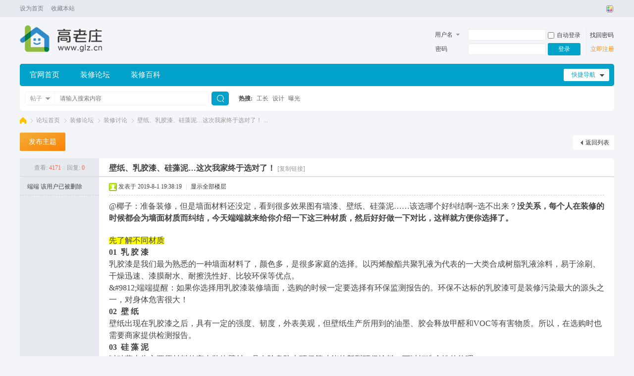

--- FILE ---
content_type: text/html; charset=utf-8
request_url: http://bbs.glz.cn/thread-58541-1-1.html
body_size: 16559
content:
<!DOCTYPE html PUBLIC "-//W3C//DTD XHTML 1.0 Transitional//EN" "http://www.w3.org/TR/xhtml1/DTD/xhtml1-transitional.dtd">
<html xmlns="http://www.w3.org/1999/xhtml">
<head>
<meta http-equiv="Content-Type" content="text/html; charset=utf-8" />
<title>壁纸、乳胶漆、硅藻泥…这次我家终于选对了！-高老庄装修论坛</title>
<link href="http://bbs.glz.cn/thread-58541-1-1.html" rel="canonical" />
<meta name="keywords" content="高老庄,高老庄装修,装修网,装修论坛,装修平台,装修设计,装修公司" />
<meta name="description" content="先施工后付款，专业工长装修平台 " />
<meta name="generator" content="Discuz! X3.4" />
<meta name="author" content="Discuz! Team and Comsenz UI Team" />
<meta name="copyright" content="2001-2021 Tencent Cloud." />
<meta name="MSSmartTagsPreventParsing" content="True" />
<meta http-equiv="MSThemeCompatible" content="Yes" />
<base href="http://bbs.glz.cn/" /><link rel="stylesheet" type="text/css" href="data/cache/style_2_common.css?aJh" /><link rel="stylesheet" type="text/css" href="data/cache/style_2_forum_viewthread.css?aJh" /><script type="text/javascript">var STYLEID = '2', STATICURL = 'static/', IMGDIR = 'template/guiigo_qing/images', VERHASH = 'aJh', charset = 'utf-8', discuz_uid = '0', cookiepre = 'fexM_2132_', cookiedomain = '', cookiepath = '/', showusercard = '1', attackevasive = '0', disallowfloat = 'viewratings|viewwarning|viewthreadmod|viewvote|tradeorder|debate|usergroups|task', creditnotice = '1|威望|,2|金钱|,3|贡献|', defaultstyle = '', REPORTURL = 'aHR0cDovL2Jicy5nbHouY24vdGhyZWFkLTU4NTQxLTEtMS5odG1s', SITEURL = 'http://bbs.glz.cn/', JSPATH = 'static/js/', CSSPATH = 'data/cache/style_', DYNAMICURL = '';</script>
<script src="static/js/common.js?aJh" type="text/javascript"></script>
<meta name="application-name" content="北京装修论坛 - 北京装修社区_高老庄工长装修" />
<meta name="msapplication-tooltip" content="北京装修论坛 - 北京装修社区_高老庄工长装修" />
<meta name="msapplication-task" content="name=论坛首页;action-uri=http://bbs.glz.cn/forum.php;icon-uri=http://bbs.glz.cn/template/guiigo_qing/images/bbs.ico" />
<link rel="archives" title="北京装修论坛 - 北京装修社区_高老庄工长装修" href="http://bbs.glz.cn/archiver/" />
<script src="static/js/forum.js?aJh" type="text/javascript"></script>
<script src="template/guiigo_qing/js/jquery.min.js" type="text/javascript"></script>
<script src="template/guiigo_qing/js/focus.js" type="text/javascript" type="text/javascript"></script>
<script src="template/guiigo_qing/js/owl.carousel.js" type="text/javascript"></script>
<script src="template/guiigo_qing/js/jquery.SuperSlide.js" type="text/javascript"></script>
</head>
<body id="nv_forum" class="pg_viewthread" onkeydown="if(event.keyCode==27) return false;">
<div id="append_parent"></div><div id="ajaxwaitid"></div>
<div id="toptb" class="cl">
<div class="wp">
<div class="z"><a href="javascript:;"  onclick="setHomepage('https://bbs.glz.cn/');">设为首页</a><a href="https://bbs.glz.cn/"  onclick="addFavorite(this.href, '北京装修论坛 - 北京装修社区_高老庄工长装修');return false;">收藏本站</a></div>
<div class="y">
<a id="switchblind" href="javascript:;" onclick="toggleBlind(this)" title="开启辅助访问" class="switchblind">开启辅助访问</a>
<a id="sslct" href="javascript:;" onmouseover="delayShow(this, function() {showMenu({'ctrlid':'sslct','pos':'34!'})});">切换风格</a>
</div>
</div>
</div>
<!--弹出内容-->
<div id="hd">
<div class="wp ggq-nvbl">
<!--logo 登录框-->
<div class="hdc ggq-lgdl cl"><h2><a href="http://bbs.glz.cn/" title="北京装修论坛 - 北京装修社区_高老庄工长装修"><img src="template/guiigo_qing/images/logonew.png" alt="北京装修论坛 - 北京装修社区_高老庄工长装修" border="0" /></a></h2><!--登录框--><script src="static/js/logging.js?aJh" type="text/javascript"></script>
<form method="post" autocomplete="off" id="lsform" action="member.php?mod=logging&amp;action=login&amp;loginsubmit=yes&amp;infloat=yes&amp;lssubmit=yes" onsubmit="return lsSubmit();">
<div class="ggq-yd fastlg cl">
<span id="return_ls" style="display:none"></span>
<div class="y pns">
<table cellspacing="0" cellpadding="0">
<tr>
<td>
<span class="ftid">
<select name="fastloginfield" id="ls_fastloginfield" width="40" tabindex="900">
<option value="username">用户名</option>
<option value="email">Email</option>
</select>
</span>
<script type="text/javascript">simulateSelect('ls_fastloginfield')</script>
</td>
<td><input type="text" name="username" id="ls_username" autocomplete="off" class="px vm ggq-px" tabindex="901" /></td>
<td class="fastlg_l"><label for="ls_cookietime"><input type="checkbox" name="cookietime" id="ls_cookietime" class="pc" value="2592000" tabindex="903" />自动登录</label></td>
<td>&nbsp;<a href="javascript:;" onclick="showWindow('login', 'member.php?mod=logging&action=login&viewlostpw=1')">找回密码</a></td>
</tr>
<tr>
<td><label for="ls_password" class="z psw_w">密码</label></td>
<td><input type="password" name="password" id="ls_password" class="px vm ggq-px" autocomplete="off" tabindex="902" /></td>
<td class="fastlg_l"><button type="submit" class="pn vm ggq-pn" tabindex="904">登录</button></td>
<td><a href="member.php?mod=Serj22546SDF" class="ggq-zc">立即注册</a></td>
</tr>
</table>
<input type="hidden" name="quickforward" value="yes" />
<input type="hidden" name="handlekey" value="ls" />
</div>
</div>
</form>
</div>
<!--全局导航-->
<div id="nv" class="ggq-nvon">
<a href="javascript:;" id="qmenu" onmouseover="delayShow(this, function () {showMenu({'ctrlid':'qmenu','pos':'34!','ctrlclass':'a','duration':2});showForummenu(2);})">快捷导航</a>
<ul><li id="mn_N39c9" ><a href="http://www.glz.cn" hidefocus="true"  >官网首页</a></li><li id="mn_Ned10" ><a href="https://bbs.glz.cn/forum-2-1.html" hidefocus="true"  >装修论坛</a></li><li id="mn_N1557" ><a href="https://bbs.glz.cn/thread-75-1-1.html" hidefocus="true"  >装修百科</a></li></ul>
</div>
<!--导航下拉菜单-->
<!--导航二级横排菜单-->
<div id="mu" class="cl">
</div><div id="scbar" class="cl">
<form id="scbar_form" method="post" autocomplete="off" onsubmit="searchFocus($('scbar_txt'))" action="search.php?searchsubmit=yes" target="_blank">
<input type="hidden" name="mod" id="scbar_mod" value="search" />
<input type="hidden" name="formhash" value="06f29646" />
<input type="hidden" name="srchtype" value="title" />
<input type="hidden" name="srhfid" value="2" />
<input type="hidden" name="srhlocality" value="forum::viewthread" />
<div class="scbar_type_td z"><a href="javascript:;" id="scbar_type" class="xg1" onclick="showMenu(this.id)" hidefocus="true">搜索</a></div>
<div class="scbar_txt_td z"><input type="text" name="srchtxt" id="scbar_txt" value="请输入搜索内容" autocomplete="off" x-webkit-speech speech /></div>
<div class="scbar_btn_td z"><button type="submit" name="searchsubmit" id="scbar_btn" sc="1" class="pn pnc" value="true"><strong class="xi2">搜索</strong></button></div>
<div class="scbar_hot_td z">
<div id="scbar_hot">
<strong class="xw1">热搜: </strong>

<a href="search.php?mod=forum&amp;srchtxt=%E5%B7%A5%E9%95%BF&amp;formhash=06f29646&amp;searchsubmit=true&amp;source=hotsearch" target="_blank" class="xi2" sc="1">工长</a>



<a href="search.php?mod=forum&amp;srchtxt=%E8%AE%BE%E8%AE%A1&amp;formhash=06f29646&amp;searchsubmit=true&amp;source=hotsearch" target="_blank" class="xi2" sc="1">设计</a>



<a href="search.php?mod=forum&amp;srchtxt=%E6%9B%9D%E5%85%89&amp;formhash=06f29646&amp;searchsubmit=true&amp;source=hotsearch" target="_blank" class="xi2" sc="1">曝光</a>

</div>
</div>
</form>
</div>
<ul id="scbar_type_menu" class="p_pop" style="display: none;"><li><a href="javascript:;" rel="curforum" fid="2" >本版</a></li><li><a href="javascript:;" rel="forum" class="curtype">帖子</a></li><li><a href="javascript:;" rel="user">用户</a></li></ul>
<script type="text/javascript">
initSearchmenu('scbar', '');
</script>
</div>
</div>
<link rel="stylesheet" type="text/css" href="template/comiis_app/comiis/comiis_flxx/comiis_pcflxx.css" /><script src="./source/plugin/comiis_sms/image/jquery.min.js" type="text/javascript"></script>
<script type="text/javascript">
var comiis_mobile_runjs_num_xdtla = 0;
var comiis_lostpwform;

function comiis_mobile_runjs_hrerorw(){

}
function comiis_mobile_tab(a) {
if(a == 0){
jQuery('#comiis_mobile_tab_0').addClass('comiis_sms_on');
jQuery('#comiis_mobile_tab_1').removeClass('comiis_sms_on');
jQuery('#comiis_sms_sms').show();
jQuery('#registerform').hide();
}else{
jQuery('#comiis_mobile_tab_1').addClass('comiis_sms_on');
jQuery('#comiis_mobile_tab_0').removeClass('comiis_sms_on');
jQuery('#comiis_sms_sms').hide();
jQuery('#registerform').show();
}
}
function comiis_mobile_jtab(a) {
if(a == 0){
jQuery('#comiis_mobile_jtab_0').addClass('comiis_sms_on');
jQuery('#comiis_mobile_jtab_1').removeClass('comiis_sms_on');
jQuery('#comiis_mobile_jms_sms').show();
comiis_lostpwform.hide();
}else{
jQuery('#comiis_mobile_jtab_1').addClass('comiis_sms_on');
jQuery('#comiis_mobile_jtab_0').removeClass('comiis_sms_on');
jQuery('#comiis_mobile_jms_sms').hide();
comiis_lostpwform.show();
}
}
function comiis_checksubmit(type){
var phone = jQuery("."+type+" #comiis_tel").val();
var myregukiebjh = /^(\+)?(86)?0?1\d{10}$/;
if(phone == '' || !myregukiebjh.test(phone)){
showDialog('手机号码不正确', 'notice', '提示信息');
return;
}
ajaxpost('comiis_sms_sms', 'returnmessage4', 'returnmessage4', 'onerror');
return;
}
function comiis_loginsubmit(type){
var phone = jQuery("."+type+" #comiis_tel").val();
var myregukiebjh = /^(\+)?(86)?0?1\d{10}$/;
if(phone == '' || !myregukiebjh.test(phone)){
showDialog('手机号码不正确', 'notice', '提示信息');
return;
}
ajaxpost('comiis_sms_login', 'returnmessage4', 'returnmessage4', 'onerror');
return;
}
function succeedhandle_comiis_lostpw(locationhref, message, param) {
showWindow('login', 'plugin.php?id=comiis_sms:comiis_sms_post&action=lostpw&comiis_tel='+param['tel']+'&code='+param['code']+'&md5='+param['md5']+'&inajax=1', 'get', 0);
}
function comiis_lostpwssubmit(type){
var phone = jQuery("."+type+" #comiis_tel").val();
var myregukiebjh = /^(\+)?(86)?0?1\d{10}$/;             
if(phone == '' || !myregukiebjh.test(phone)){
showDialog('手机号码不正确', 'notice', '提示信息');
return;
}
ajaxpost('comiis_mobile_jms_sms', 'returnmessage4', 'returnmessage4', 'onerror');
return;
}

var comiis_mobreg_timeout_ssav;
function comiis_mobreg_fkey(type){
//���ͺͷ���
var phone = jQuery("."+type+" #comiis_tel").val();
var myregukiebjh = /^(\+)?(86)?0?1\d{10}$/;             
if(phone == '' || !myregukiebjh.test(phone)){
showDialog('手机号码不正确', 'notice', '提示信息');
}else{
jQuery('.'+type+' .comiis_mobreg_timekey').attr("disabled","disabled");
var comiis_seccodeverify = '';
var secanswer = jQuery("."+type+' input[name="secanswer"]').val();
var secqaahash = jQuery("."+type+' input[name="secqaahash"]').val();
var seccodeverify = jQuery("."+type+' input[name="seccodeverify"]').val();
var seccodehash = jQuery("."+type+' input[name="seccodehash"]').val();
var seccodemodid = jQuery("."+type+' input[name="seccodemodid"]').val();
comiis_seccodeverify = '&secanswer='+secanswer+'&secqaahash='+secqaahash+'&seccodeverify='+seccodeverify+'&seccodehash='+seccodehash+'&seccodemodid='+seccodemodid;
jQuery.ajax({
type:'GET',
url: 'plugin.php?id=comiis_sms&action='+type+'&comiis_tel='+phone+comiis_seccodeverify+'&inajax=1' ,
dataType:'xml',
}).success(function(s) {
if(s.lastChild.firstChild.nodeValue.length < 1){
showDialog('发送动态码出错', 'notice', '提示信息');
}
jQuery('.'+type+' .comiis_mobreg_timekey').removeAttr("disabled");
var a = s.lastChild.firstChild.nodeValue;
var dataarr = a.split('|');
if(dataarr[0] == 'comiis_mob_reg'){
jQuery('.'+type+' .comiis_mobreg_time span').text((Number(dataarr[2]) > 0 ? Number(dataarr[2]) : 60)); // ��������
if(dataarr[1] == '1'){
showDialog('发送成功', 'notice', '提示信息');
comiis_mobreg_timeout_fun(type);
}else{
showDialog(dataarr[1], 'notice', '提示信息');
}

if(Number(dataarr[2]) > 0){
jQuery('.'+type+' .comiis_mobreg_timekey').hide();
jQuery('.'+type+' .comiis_mobreg_time').show();
comiis_mobreg_timeout_fun(type);
}
}else{
showDialog('发送未知错误', 'notice', '提示信息');
}
}).error(function() {
showDialog('无法连接动态码插件', 'notice', '提示信息');
});
}
}
function comiis_mobreg_timeout_fun(type){
var outtime = Number(jQuery('.'+type+' .comiis_mobreg_time span').text()) - 1;
jQuery('.'+type+' .comiis_mobreg_time span').text(outtime);
if(outtime < 1){
jQuery('.'+type+' .comiis_mobreg_timekey').show();
jQuery('.'+type+' .comiis_mobreg_time').hide();
}else{
comiis_mobreg_timeout_ssav = setTimeout(function() {
comiis_mobreg_timeout_fun(type);
}, 1000);
}
}
function comiis_bindingsubmit(type){
var phone = jQuery("."+type+" #comiis_tel").val();
var myregukiebjh = /^(\+)?(86)?0?1\d{10}$/;             
if(phone == '' || !myregukiebjh.test(phone)){
showDialog('手机号码不正确', 'notice', '提示信息');
return false;
}
return true;
}
jQuery(document).ready(function(){

comiis_mobile_runjs_hrerorw();

});
</script>
<div id="wp" class="wp">
<!--
<div class="" style="position:fixed;right: 50%; margin-right: -780px;top: 15%;width:180px;">
    <img src="http://tgh.glz.cn/images/ewm/qunqr/qunqr-bbs.png" style="width:180px;" alt="扫码进群">
</div>
-->

<style>
#zxd_x{width:20px; height:20px;text-align:center;font-size:16px;color:red;position:absolute;right:0px; top:0px;cursor:pointer;}
</style>
<div style="z-index:999;display: block; position: fixed; right: -90px; top: 160px;">
<div id="zxd_x">
  <a title="点击关闭"><b></b></a></div>
  <div class="content"><a href=""><img width=60% src="http://tgh.glz.cn/images/ewm/qunqr/qunqr-bbs.png"></a></div>
</div>

<script type="text/javascript">var fid = parseInt('2'), tid = parseInt('58541');</script>
<script src="static/js/forum_viewthread.js?aJh" type="text/javascript"></script>
<script type="text/javascript">zoomstatus = parseInt(1);var imagemaxwidth = '600';var aimgcount = new Array();</script>
<style id="diy_style" type="text/css"></style>
<!--[diy=diynavtop]--><div id="diynavtop" class="area"></div><!--[/diy]-->
<div id="pt" class="bm cl">
<div class="z">
<a href="./" class="nvhm" title="首页">北京装修论坛 - 北京装修社区_高老庄工长装修</a><em>&raquo;</em><a href="https://bbs.glz.cn/forum.php">论坛首页</a> <em>&rsaquo;</em> <a href="https://bbs.glz.cn/forum.php?gid=1">装修论坛</a> <em>&rsaquo;</em> <a href="https://bbs.glz.cn/forum-2-1.html">装修讨论</a> <em>&rsaquo;</em> <a href="https://bbs.glz.cn/thread-58541-1-1.html">壁纸、乳胶漆、硅藻泥…这次我家终于选对了！ ...</a>
</div>
</div>
<style id="diy_style" type="text/css"></style>
<div class="wp">
<!--[diy=diy1]--><div id="diy1" class="area"></div><!--[/diy]-->
</div>

<div id="ct" class="wp cl">
<div id="pgt" class="pgs mbm cl ggq-nfan">
<div class="pgt"></div>
<span class="y pgb"><a href="https://bbs.glz.cn/forum-2-1.html">返回列表</a></span>
<a id="newspecial" class="nfan-fbzt" onmouseover="$('newspecial').id = 'newspecialtmp';this.id = 'newspecial';showMenu({'ctrlid':this.id})" onclick="showWindow('newthread', 'forum.php?mod=post&action=newthread&fid=2')" href="javascript:;" title="发新帖">发布主题</a></div>



<div id="postlist" class="pl bm ggq-nron">
<table class="nron-btdy nron-btyj nron-fgxh" cellspacing="0" cellpadding="0">
<tr>
<td class="pls ptn pbn">
<div class="hm ptn">
<span class="xg1">查看:</span> <span class="xi1">4171</span><span class="pipe">|</span><span class="xg1">回复:</span> <span class="xi1">0</span>
</div>
</td>
<td class="plc ptm pbn vwthd">
<h1 class="ts">
<span id="thread_subject">壁纸、乳胶漆、硅藻泥…这次我家终于选对了！</span>
</h1>
<span class="xg1">
<a href="https://bbs.glz.cn/thread-58541-1-1.html" onclick="return copyThreadUrl(this, '北京装修论坛 - 北京装修社区_高老庄工长装修')" >[复制链接]</a>
</span>

<style>
#postlist .vwthd{position:relative;overflow:visible;padding-right:115px !important;display:block;z-index:99;}
#ct .comiis_snvbt,#ct .kmn19vbt{position:relative;overflow:visible;padding-right:55px;}
.kmfz{height:38px;line-height:38px;}
.comiis_viewtop{overflow:visible;}
.comiis_code{position:absolute;top:0px;right:0px;}
.comiis_code .comiis_code_img{width:38px;height:38px;background:url(source/plugin/comiis_code/comiis_img/comiis_code.png) no-repeat;}
.comiis_code .comiis_code_img1 {width:45px;height:38px;background:url(source/plugin/comiis_code/comiis_img/comiis_code1.png) no-repeat;}
.ie6 .comiis_code .comiis_code_img1{background:url(source/plugin/comiis_code/comiis_img/comiis_code1.gif) no-repeat;}
#comiis_code_menu{z-index:301;border:#CCC 1px solid;padding:15px 10px;position:absolute;width:190px;background:#fafafa;height:252px;top:-1px;right:-1px;cursor:pointer;}
.ie6 #comiis_code_menu{right:-2px;}
.comiis_viewtop #comiis_code_menu{top:0px;right:0px;}
#comiis_code_menu p{text-align:center;}
#comiis_code_menu p img{width:168px;height:168px;}
#comiis_code_menu li{text-align:center;line-height:26px;height:26px;}
#comiis_code_menu .comiis_txt1gzra{font:500 16px/38px "Microsoft Yahei";COLOR:#333;}
#comiis_code_menu .comiis_txt2vuba{font:500 12px/38px "Microsoft Yahei";COLOR:#666;}
#comiis_code_menu .comiis_txt2vuba EM{margin:0px 2px;}
#comiis_code_menu .comiis_txt2vuba IMG{margin-top:-3px;vertical-align:middle;}
#comiis_code_menu .comiis_txt3hhig{font:500 12px/38px "Microsoft Yahei";}
#comiis_code_menu .comiis_txt3hhig A{color:#bebebe;}
</style>
<span class="comiis_code"><div class="comiis_code_img1" id="comiis_code" onmouseover="showMenu({'ctrlid':this.id,'pos':'*'});" /></div></span>

<div id="comiis_code_menu" style="display:none;">
<p id="comiis_code_image">	

</p>
<ul>
<li class="comiis_txt1gzra">微信扫一扫  分享朋友圈</li>
<li class="comiis_txt2vuba">已有<em>104798</em>人穿越成功<img src="source/plugin/comiis_code/comiis_img/comiis_smile.gif"></li>
<li class="comiis_txt3hhig"><A href="plugin.php?id=comiis_code" target="_blank">教程：手机怎么扫描二维码</A></li>
</ul>

<img src="source/plugin/comiis_code/comiis_img/comiis_logo.gif" style="width:30px;height:30px;position:absolute;top:84px;left:90px;" />

</div>

<script src="./source/plugin/comiis_code/comiis_img/qrcode.min.js" type="text/javascript"></script>
<script>new QRCode(document.getElementById('comiis_code_image'), 'http://bbs.glz.cn/thread-58541-1-1.html?code=b93415a147f51841');</script>

</td>
</tr>
</table>


<table cellspacing="0" cellpadding="0" class="ad">
<tr>
<td class="pls">
</td>
<td class="plc">
</td>
</tr>
</table><div id="post_492298" class="ggq-nrlc" ><table id="pid492298" class="plhin" summary="pid492298" cellspacing="0" cellpadding="0">
<tr>
<a name="newpost"></a> <a name="lastpost"></a><td class="pls" rowspan="2">
<div id="favatar492298" class="pls cl favatar">
<div class="pi">
端端 <em>该用户已被删除</em>
</div>
</div>
</td>
<td class="plc">
<div class="pi">
<div class="pti">
<div class="pdbt">
</div>
<div class="authi">
<img class="authicn vm" id="authicon492298" src="static/image/common/online_member.gif" />
<em id="authorposton492298">发表于 2019-8-1 19:38:19</em>
<span class="pipe">|</span>
<a href="https://bbs.glz.cn/thread-58541-1-1.html" rel="nofollow">显示全部楼层</a>
<span class="pipe show">|</span><a href="javascript:;" onclick="readmode($('thread_subject').innerHTML, 492298);" class="show">阅读模式</a>
</div>
</div>
</div><div class="pct"><style type="text/css">.pcb{margin-right:0}</style><div class="pcb">
 
<div class="t_fsz">
<table cellspacing="0" cellpadding="0"><tr><td class="t_f" id="postmessage_492298">
<font size="3">@椰子：准备装修，但是墙面材料还没定，看到很多效果图有墙漆、壁纸、硅藻泥……该选哪个好纠结啊~选不出来？<strong>没关系，每个人在装修的时候都会为墙面材质而纠结，今天端端就来给你介绍一下这三种材质，然后好好做一下对比，这样就方便你选择了。</strong></font><br />
<font size="3"></font><br />
<font style="background-color:#ffff00"><font size="3">先了解不同材质</font></font><br />
<strong><font size="3">01&nbsp;&nbsp;乳 胶 漆 </font></strong><br />
<font size="3">乳胶漆是我们最为熟悉的一种墙面材料了，颜色多，是很多家庭的选择。以丙烯酸酯共聚乳液为代表的一大类合成树脂乳液涂料，易于涂刷、干燥迅速、漆膜耐水、耐擦洗性好、比较环保等优点。</font><br />
<font size="3">&amp;#9812;端端提醒：如果你选择用乳胶漆装修墙面，选购的时候一定要选择有环保监测报告的。环保不达标的乳胶漆可是装修污染最大的源头之一，对身体危害很大！</font><br />
<strong><font size="3">02&nbsp;&nbsp;壁 纸 </font></strong><br />
<font size="3">壁纸出现在乳胶漆之后，具有一定的强度、韧度，外表美观，但壁纸生产所用到的油墨、胶会释放甲醛和VOC等有害物质。所以，在选购时也需要商家提供检测报告。</font><br />
<strong><font size="3">03&nbsp;&nbsp;硅 藻 泥 </font></strong><br />
<font size="3">以硅藻土为主要原材料的室内装饰壁材，具有除臭防火环保等功能的新型环保涂料，可以打造个性的纹理。</font><br />
<font size="3">已经了解了不同材质的特点 但是在选择上还是会纠结 接下来端端就以你最关心的方面 让它们做个对比。</font><br />

<ignore_js_op>

<img src="data/attachment/forum/Mon_1908/20_71531_0348259bd3e01a7.jpg" alt="微信图片_20190801192933.jpg" title="微信图片_20190801192933.jpg" />

</ignore_js_op>
<br />
<font style="background-color:#ffff00"><font size="3">PK | 价 格</font></font><br />
<font size="3">先来说钱，因为这是影响大多数人选择的主要影响因素。当然不同品牌、系列产品没法比较价格。</font><br />
<font size="3">但毋庸置疑的是，壁纸比墙漆要贵。尤其是那些好看得有钱都买不到的壁纸，基本就等同于“贴在墙上的人民币”。硅藻泥中上档次产品，不做造型的那种，估计也要一平方百来元。</font><br />
<font size="3">&amp;#9812;所以，在价格方面乳胶漆更胜一筹。</font><br />
<strong><font size="3">&amp;#9812;端端提醒：如果是装修预算有限的小伙伴，就可以直接选择乳胶漆了。但是记得要是大品牌有保障的环保产品。</font></strong><br />

<ignore_js_op>

<img src="data/attachment/forum/Mon_1908/20_71531_0659a30d21c8f9b.jpg" alt="微信图片_20190801192908.jpg" title="微信图片_20190801192908.jpg" />

</ignore_js_op>
<br />
 <br />
 <br />
<font style="background-color:#ffff00"><font size="3">比 美 观 度 </font></font><br />
<font size="3">三种材料在视觉效果上各有千秋，其实每个人都有一个评判标准。不过，这三种墙面材料在视觉效果上的延展性，壁纸在图案上的表现最佳，硅藻泥作为后起之秀，在图案和色彩上的延展性同样不可小觑。乳胶漆的展现效果相对单一一些，但胜在简单！</font><br />
<strong><font size="3">&amp;#9812;在这一方面，壁纸的效果更好一些。</font></strong><br />
<font size="3">
<ignore_js_op>

<img src="data/attachment/forum/Mon_1908/20_71531_cb7774d3f4bec28.jpg" alt="微信图片_20190801192941.jpg" title="微信图片_20190801192941.jpg" />

</ignore_js_op>
</font><br />
<font size="3"><br />
</font><br />
<font style="background-color:#ffff00"><font size="3">防 火 阻 燃 性</font></font><br />
<font size="3">硅藻泥的防火阻燃效果是最好的。硅藻泥以天然硅藻矿物精华为原材料，只有熔点没有燃点，不燃烧、不冒烟、无异味，火灾时不会产生有害气体。在这里端端提醒：硅藻泥的性能强但是还是有一些缺点的，大家决定之前要了解清楚。比如很脆、不好打理并且……贵。</font><br />
<font size="3"> </font><br />
<font style="background-color:#ffff00"><font size="3">施 工 要 求</font></font><br />
<font size="3">三种壁材铺贴前对墙壁基层要求一样，都需批腻子后进行。</font><br />
<font size="3">乳胶漆：施工快速且便捷。</font><br />
<font size="3">壁纸：整体铺贴难度较大，垂直度要高、衔接要自然，不能有气泡，特别注意边角的处理，耗损比乳胶漆大一些，一般为10%左右。</font><br />
<font size="3">硅藻泥：对工人的要求较高，施工较为复杂。</font><br />
<font size="3">&amp;#9812;乳胶漆的施工更方便一些。这也不难理解，有很多朋友家里装修的时候，为了节省预算，也会选择自己刷漆，但是贴整块壁纸或者刷硅藻泥就必须要专业的工人来施工了。</font><br />

<ignore_js_op>

<img src="data/attachment/forum/Mon_1908/20_71531_0f66d3322e39e8b.jpg" alt="微信图片_20190801192948.jpg" title="微信图片_20190801192948.jpg" />

</ignore_js_op>
<br />
 <br />
 <br />
<font style="background-color:#ffff00"><font size="3">后 期 保 养</font></font><br />
<font size="3">后期的保养纯纸壁纸耐擦洗性能比较差。墙漆一般不需要特别打理，一旦有了污物，可以用潮湿的抹布擦干。墙漆出现磕碰、有污渍时，可以重新涂刷面漆盖住原有面，而壁纸出现问题不好修复。硅藻泥很脆，比较容易被家具撞破，如果上面做了纹理，后期修复起来非常麻烦。</font><br />

<ignore_js_op>

<img src="data/attachment/forum/Mon_1908/20_71531_f8be4636a92ba55.jpg" alt="微信图片_20190801193018.jpg" title="微信图片_20190801193018.jpg" />

</ignore_js_op>
<br />
 <br />
<font size="3"> </font><br />
<font style="background-color:#ffff00"><font size="3">总 结 来 说</font></font><ul>[li]<font size="3">价格：硅藻泥＞壁纸＞乳胶漆；</font>[/li][li]<font size="3">工期：硅藻泥＞乳胶漆＞壁纸；</font>[/li][li]<font size="3">工艺施工方面：硅藻泥＞壁纸＞乳胶漆；</font>[/li][li]<font size="3">样式可选方面：壁纸＞硅藻泥＞乳胶漆；</font>[/li][li]<font size="3">后期保养难度：硅藻泥＞壁纸＞乳胶漆。</font>[/li]</ul><br />
<font size="3">当然你也可以这么样选择→墙漆+壁纸+硅藻泥。如果还是没法决定就搭配着来。大面积刷乳胶漆，凸显重点区域用壁纸或硅藻泥。</font><br />
<strong><font size="3">&amp;#9812;端端提醒：墙漆往往是单色，更适合简约风格的装修，壁纸绝大多数带花纹，更适合欧式美式等风格的装修。如果您选择简约型装修风格对环保要求较高，可以选择部分墙面硅藻泥；如果更要求质感追求装饰效果就可以选择壁纸墙面装饰~另外，壁纸&amp;硅藻泥也是床头墙、电视背景墙不错的选择哦~</font></strong><br />
<font size="3"> 
<ignore_js_op>

<img src="data/attachment/forum/Mon_1908/20_71531_142256488bbbc95.jpg" alt="微信图片_20190801193045.jpg" title="微信图片_20190801193045.jpg" />

</ignore_js_op>
</font><br />
<font size="3">最后，端端认为你不用纠结哪个更环保，先从预算和效果着手，再从中选择可靠的大品牌就可以了！</font><br />
<br />
<br />
<div align="center"><font size="4"><font style="background-color:#ffff00">还有这些装修材料，你家应该怎么选？</font></font></div><div align="center"><div align="left"><font color="#333333"><font face="Raleway, 微软雅黑, Microsoft Yahei, Hiragino Sans GB, tahoma, arial, 宋体"><br />
</font></font></div><font size="4"><font style="background-color:#ffffff"><font color="#333333"><font face="Raleway, 微软雅黑, "></font></font></font></font><div align="left"><font size="4">&nbsp;&nbsp;1&nbsp;&nbsp;<a href="http://bbs.glz.cn/read-htm-tid-58513.html" target="_blank">您家入户门该不该换？怎么换？</a></font><a href="http://bbs.glz.cn/read-htm-tid-58513.html" target="_blank">http://bbs.glz.cn/read-htm-tid-58513.html</a></div><font style="background-color:#ffffff"><font color="#333333"><font face="Raleway, 微软雅黑, "></font></font></font><div align="left"><font size="4">&nbsp;&nbsp;2&nbsp;&nbsp;<a href="http://bbs.glz.cn/read-htm-tid-58511.html" target="_blank">收房后，你家的窗户用换吗？</a></font><a href="http://bbs.glz.cn/read-htm-tid-58511.html" target="_blank">http://bbs.glz.cn/read-htm-tid-58511.html</a></div><font size="4"><font style="background-color:#ffffff"><font color="#333333"><font face="Raleway, 微软雅黑, "></font></font></font></font><div align="left"><font size="4">&nbsp;&nbsp;3&nbsp;&nbsp;<a href="http://bbs.glz.cn/read-htm-tid-58524.html" target="_blank">过门石那么丑，我能不装吗？</a> </font><a href="http://bbs.glz.cn/read-htm-tid-58524.html" target="_blank">http://bbs.glz.cn/read-htm-tid-58524.html</a></div><div align="left"><font size="4">&nbsp;&nbsp;4&nbsp;&nbsp;<a href="http://bbs.glz.cn/read-htm-tid-58509.html" target="_blank">木</a><a href="http://bbs.glz.cn/read-htm-tid-58509.html" target="_blank">门材质决定全家安全，可陷阱竟有这么多……</a>&nbsp;&nbsp;</font><a href="http://bbs.glz.cn/read-htm-tid-58509.html" target="_blank">http://bbs.glz.cn/read-htm-tid-58509.html</a></div><font size="4"><font style="background-color:#ffffff"><font color="#333333"><font face="Raleway, 微软雅黑, "></font></font></font></font><div align="left"><font size="4">&nbsp;&nbsp;5&nbsp;&nbsp;<a href="http://bbs.glz.cn/read-htm-tid-58565.html" target="_blank">铺地板好还是瓷砖好，这是我见过最全的答案！</a></font><a href="http://bbs.glz.cn/read-htm-tid-58565.html" target="_blank">http://bbs.glz.cn/read-htm-tid-58565.html</a></div><font size="4"><font style="background-color:#ffffff"><font color="#333333"><font face="Raleway, 微软雅黑, "></font></font></font></font><div align="left"><font size="4">&nbsp;&nbsp;6&nbsp;&nbsp;<a href="http://bbs.glz.cn/read-htm-tid-58564.html" target="_blank">都说踢脚线丑，可以不装吗？</a> </font><a href="http://bbs.glz.cn/read-htm-tid-58564.html" target="_blank">http://bbs.glz.cn/read-htm-tid-58564.html</a></div><font size="4"><font style="background-color:#ffffff"><font color="#333333"><font face="Raleway, 微软雅黑, "></font></font></font></font><div align="left"><font size="4">&nbsp;&nbsp;7&nbsp;&nbsp;<a href="http://bbs.glz.cn/read-htm-tid-58510.html" target="_blank">纠结用地暖还是暖气片，我家选完就后悔了！</a></font><a href="http://bbs.glz.cn/read-htm-tid-58510.html" target="_blank">http://bbs.glz.cn/read-htm-tid-58510.html</a></div><font size="4"><font style="background-color:#ffffff"><font color="#333333"><font face="Raleway, 微软雅黑, "></font></font></font></font><div align="left"><font size="4">&nbsp;&nbsp;8&nbsp;&nbsp;<a href="http://bbs.glz.cn/read-htm-tid-58543.html" target="_blank">瓷砖几千种品牌十几种工艺，到底应该怎么选！</a></font><a href="http://bbs.glz.cn/read-htm-tid-58543.html" target="_blank">http://bbs.glz.cn/read-htm-tid-58543.html</a></div><font size="4"><font style="background-color:#ffffff"><font color="#333333"><font face="Raleway, 微软雅黑, "></font></font></font></font><div align="left"><font size="4">&nbsp;&nbsp;9&nbsp;&nbsp;<a href="http://bbs.glz.cn/read-htm-tid-58541.html" target="_blank">壁纸、乳胶漆、硅藻泥…这次我家终于选对了！</a></font><a href="http://bbs.glz.cn/read-htm-tid-58541.html" target="_blank">http://bbs.glz.cn/read-htm-tid-58541.html</a></div><font size="4"><font style="background-color:#ffffff"><font color="#333333"><font face="Raleway, 微软雅黑, "></font></font></font></font><div align="left"><font size="4">&nbsp;&nbsp;10&nbsp;&nbsp;<a href="http://bbs.glz.cn/read-htm-tid-58539.html" target="_blank">厨房台面别瞎选，用不到三年就裂了！</a></font><a href="http://bbs.glz.cn/read-htm-tid-58539.html" target="_blank">http://bbs.glz.cn/read-htm-tid-58539.html</a></div><font size="4"><font style="background-color:#ffffff"><font color="#333333"><font face="Raleway, 微软雅黑, "></font></font></font></font><div align="left"><font size="4">&nbsp;&nbsp;11&nbsp;&nbsp;</font><font size="4"><font color="#1f497d"><a href="http://bbs.glz.cn/read-htm-tid-58514.html" target="_blank">厨卫吊顶这件事，你也敢直接交给装修公司？</a></font></font><font size="4"> </font><a href="http://bbs.glz.cn/read-htm-tid-58514.html" target="_blank">http://bbs.glz.cn/read-htm-tid-58514.html</a></div><font size="4"><font style="background-color:#ffffff"><font color="#333333"><font face="Raleway, 微软雅黑, "></font></font></font></font><div align="left"><font size="4">&nbsp;&nbsp;12&nbsp;&nbsp;<a href="http://bbs.glz.cn/read-htm-tid-58550.html" target="_blank">你家卫生间太丑，就是洗漱台没装对！</a></font><a href="http://bbs.glz.cn/read-htm-tid-58550.html" target="_blank">http://bbs.glz.cn/read-htm-tid-58550.html</a></div><font size="4"><font style="background-color:#ffffff"><font color="#333333"><font face="Raleway, 微软雅黑, "></font></font></font></font><div align="left"><font size="4">&nbsp;&nbsp;13&nbsp;&nbsp;<a href="http://bbs.glz.cn/read-htm-tid-58555.html" target="_blank">马桶怎么选？这种费水又不卫生的一定不能选！</a></font><a href="http://bbs.glz.cn/read-htm-tid-58555.html" target="_blank">http://bbs.glz.cn/read-htm-tid-58555.html</a></div><font style="background-color:#ffffff"><font color="#333333"><font face="Raleway, 微软雅黑, "></font></font></font><div align="left"><font size="4">&nbsp;&nbsp;14&nbsp;&nbsp;<a href="http://bbs.glz.cn/read-htm-tid-58507.html" target="_blank">水龙头要陪你10年，你却只愿为它花69？</a> </font><a href="http://bbs.glz.cn/read-htm-tid-58507.html" target="_blank">http://bbs.glz.cn/read-htm-tid-58507.html</a></div><font size="4"><font style="background-color:#ffffff"><font color="#333333"><font face="Raleway, 微软雅黑, "></font></font></font></font><div align="left"><font size="4">&nbsp;&nbsp;15&nbsp;&nbsp;<a href="http://bbs.glz.cn/read-htm-tid-58562.html" target="_blank">用这种方法选花洒，你会发现洗了20多年假澡！</a></font><a href="http://bbs.glz.cn/read-htm-tid-58562.html" target="_blank">http://bbs.glz.cn/read-htm-tid-58562.html</a></div><font size="4"><font style="background-color:#ffffff"><font color="#333333"><font face="Raleway, 微软雅黑, "></font></font></font></font><div align="left"><font size="4">&nbsp;&nbsp;16&nbsp;&nbsp;<a href="http://bbs.glz.cn/read-htm-tid-58523.html" target="_blank">全屋净水系统都包含什么？我家装不装</a> </font><a href="http://bbs.glz.cn/read-htm-tid-58523.html" target="_blank">http://bbs.glz.cn/read-htm-tid-58523.html</a></div><font size="4"><font style="background-color:#ffffff"><font color="#333333"><font face="Raleway, 微软雅黑, "></font></font></font></font><div align="left"><font size="4">&nbsp;&nbsp;17&nbsp;&nbsp;<a href="http://bbs.glz.cn/read-htm-tid-58517.html" target="_blank">窗帘选不好，花再多钱装修也白搭！</a></font><a href="http://bbs.glz.cn/read-htm-tid-58517.html" target="_blank">http://bbs.glz.cn/read-htm-tid-58517.html</a></div><font size="4"><font style="background-color:#ffffff"><font color="#333333"><font face="Raleway, 微软雅黑, "></font></font></font></font><div align="left"><font size="4">&nbsp;&nbsp;18&nbsp;&nbsp;<a href="http://bbs.glz.cn/read-htm-tid-58534.html" target="_blank">用了智能锁是一种怎样的体验？我家买不买？</a> </font><a href="http://bbs.glz.cn/read-htm-tid-58534.html" target="_blank">http://bbs.glz.cn/read-htm-tid-58534.html</a></div></div><br />
<hr class="l" /><div align="center"><font size="3"><img id="aimg_tNk9e" onclick="zoom(this, this.src, 0, 0, 0)" class="zoom" src="http://img03.glz.cn/e/site/files/1/qun.png" onmouseover="img_onmouseoverfunc(this)" onload="thumbImg(this)" border="0" alt="" /></font></div><div align="center"><font color="#ff0000"><font size="5"><font face="微软雅黑">欢迎扫码进入高老庄论坛装修讨论群，实时解答装修难题</font></font></font></div></td></tr></table>


</div>
<div id="comment_492298" class="cm">
</div>

<div id="post_rate_div_492298"></div>
</div>
</div>

</td></tr>
<tr><td class="plc plm">
</td>
</tr>
<tr id="_postposition492298"></tr>
<tr>
<td class="pls"></td>
<td class="plc" style="overflow:visible;">
<div class="po hin">
<div class="pob cl">
<em>
<a class="fastre" href="forum.php?mod=post&amp;action=reply&amp;fid=2&amp;tid=58541&amp;reppost=492298&amp;extra=page%3D1&amp;page=1" onclick="showWindow('reply', this.href)">回复</a>
</em>

<p>
<a href="javascript:;" id="mgc_post_492298" onmouseover="showMenu(this.id)" class="showmenu">使用道具</a>
<a href="javascript:;" onclick="showWindow('miscreport492298', 'misc.php?mod=report&rtype=post&rid=492298&tid=58541&fid=2', 'get', -1);return false;">举报</a>
</p>

<ul id="mgc_post_492298_menu" class="p_pop mgcmn" style="display: none;">
</ul>
<script type="text/javascript" reload="1">checkmgcmn('post_492298')</script>
</div>
</div>
</td>
</tr>
<tr class="ad">
<td class="pls">
</td>
<td class="plc">
</td>
</tr>
</table>
<script type="text/javascript" reload="1">
aimgcount[492298] = ['tNk9e','225952','225953','225954','225955','225956','225957'];
attachimggroup(492298);
attachimgshow(492298);
var aimgfid = 0;
</script>
</div><div id="postlistreply" class="pl"><div id="post_new" class="viewthread_table" style="display: none"></div></div>
</div>


<form method="post" autocomplete="off" name="modactions" id="modactions">
<input type="hidden" name="formhash" value="06f29646" />
<input type="hidden" name="optgroup" />
<input type="hidden" name="operation" />
<input type="hidden" name="listextra" value="page%3D1" />
<input type="hidden" name="page" value="1" />
</form>



<div class="pgs mtm mbm ggq-nfan cl">
<span class="pgb y"><a href="https://bbs.glz.cn/forum-2-1.html">返回列表</a></span>
<a id="newspecialtmp" class="nfan-fbzt" onmouseover="$('newspecial').id = 'newspecialtmp';this.id = 'newspecial';showMenu({'ctrlid':this.id})" onclick="showWindow('newthread', 'forum.php?mod=post&action=newthread&fid=2')" href="javascript:;" title="发新帖">发布主题</a>
</div>

<!--[diy=diyfastposttop]--><div id="diyfastposttop" class="area"></div><!--[/diy]-->
<script type="text/javascript">
var postminchars = parseInt('10');
var postmaxchars = parseInt('20000');
var disablepostctrl = parseInt('0');
</script>

<div id="f_pst" class="pl bm bmw ggq-nrkh">
<form method="post" autocomplete="off" id="fastpostform" action="forum.php?mod=post&amp;action=reply&amp;fid=2&amp;tid=58541&amp;extra=page%3D1&amp;replysubmit=yes&amp;infloat=yes&amp;handlekey=fastpost" onSubmit="return fastpostvalidate(this)">
<table cellspacing="0" cellpadding="0">
<tr>
<td class="pls">
</td>
<td class="plc">

<span id="fastpostreturn"></span>


<div class="cl">
<div id="fastsmiliesdiv" class="y"><div id="fastsmiliesdiv_data"><div id="fastsmilies"></div></div></div><div class="hasfsl" id="fastposteditor">
<div class="tedt mtn">
<div class="bar">
<span class="y">
<a href="https://bbs.glz.cn/forum.php?mod=post&amp;action=reply&amp;fid=2&amp;tid=58541" onclick="return switchAdvanceMode(this.href)">高级模式</a>
</span><script src="static/js/seditor.js?aJh" type="text/javascript"></script>
<div class="fpd">
<a href="javascript:;" title="文字加粗" class="fbld">B</a>
<a href="javascript:;" title="设置文字颜色" class="fclr" id="fastpostforecolor">Color</a>
<a id="fastpostimg" href="javascript:;" title="图片" class="fmg">Image</a>
<a id="fastposturl" href="javascript:;" title="添加链接" class="flnk">Link</a>
<a id="fastpostquote" href="javascript:;" title="引用" class="fqt">Quote</a>
<a id="fastpostcode" href="javascript:;" title="代码" class="fcd">Code</a>
<a href="javascript:;" class="fsml" id="fastpostsml">Smilies</a>
</div></div>
<div class="area">
<div class="pt hm">
您需要登录后才可以回帖 <a href="member.php?mod=logging&amp;action=login" onclick="showWindow('login', this.href)" class="xi2">登录</a> | <a href="member.php?mod=Serj22546SDF" class="xi2">立即注册</a>
</div>
</div>
</div>
</div>
</div>
<div id="seccheck_fastpost">
</div>


<input type="hidden" name="formhash" value="06f29646" />
<input type="hidden" name="usesig" value="" />
<input type="hidden" name="subject" value="  " />
<p class="ptm pnpost">
<a href="https://bbs.glz.cn/home.php?mod=spacecp&amp;ac=credit&amp;op=rule&amp;fid=2" class="y" target="_blank">本版积分规则</a>
<button type="button" onclick="showWindow('login', 'member.php?mod=logging&action=login&guestmessage=yes')"  onmouseover="checkpostrule('seccheck_fastpost', 'ac=reply');this.onmouseover=null" name="replysubmit" id="fastpostsubmit" class="pn pnc vm" value="replysubmit" tabindex="5">发表回复</button>
<label for="fastpostrefresh"><input id="fastpostrefresh" type="checkbox" class="pc" />回帖后跳转到最后一页</label>
<script type="text/javascript">if(getcookie('fastpostrefresh') == 1) {$('fastpostrefresh').checked=true;}</script>
</p>
</td>
</tr>
</table>
</form>
</div>


</div>

<div class="wp mtn">
<!--[diy=diy3]--><div id="diy3" class="area"></div><!--[/diy]-->
</div>

<script type="text/javascript">
function succeedhandle_followmod(url, msg, values) {
var fObj = $('followmod_'+values['fuid']);
if(values['type'] == 'add') {
fObj.innerHTML = '不收听';
fObj.href = 'home.php?mod=spacecp&ac=follow&op=del&fuid='+values['fuid'];
} else if(values['type'] == 'del') {
fObj.innerHTML = '收听TA';
fObj.href = 'home.php?mod=spacecp&ac=follow&op=add&hash=06f29646&fuid='+values['fuid'];
}
}
fixed_avatar([492298], 1);
</script>		<div class="comiis_link">
<div class="comiis_link_tab cl"><a href="javascript:;" class="comiis_tabon" id="comiis_tabs_1" onMouseOver="switchTab('comiis_tabs',1,4,'comiis_tabon');">友情链接</a>
<a href="javascript:;" id="comiis_tabs_2" onMouseOver="switchTab('comiis_tabs',2,4,'comiis_tabon');">装修热点</a>
<a href="javascript:;" id="comiis_tabs_3" onMouseOver="switchTab('comiis_tabs',3,4,'comiis_tabon');">装修报价</a>
<a href="javascript:;" id="comiis_tabs_4" onMouseOver="switchTab('comiis_tabs',4,4,'comiis_tabon');">装修宝典</a></div>
<div class="comiis_tabbox cl" id="comiis_tabs_c_1"><a href="https://www.glz.cn/" target="_blank">北京工长装修</a>
<a href="https://bbs.glz.cn/" target="_blank">装修论坛</a>
<a href="https://bbs.glz.cn/forum-25-1.html" target="_blank">装修百科</a></div>
<div class="comiis_tabbox cl" id="comiis_tabs_c_2" style="display:none"><a href="http://bbs.glz.cn/thread-59233-1-1.html" target="_blank">如何避免减少甲醛污染？</a>
<a href="http://bbs.glz.cn/thread-59245-1-1.html" target="_blank">刚装修完如何去味</a>
<a href="http://bbs.glz.cn/thread-59248-1-1.html" target="_blank">装修污染有哪些？</a>
<a href="http://bbs.glz.cn/thread-59249-1-1.html" target="_blank">装修需要哪些材料？</a>
<a href="http://bbs.glz.cn/thread-59253-1-1.html" target="_blank">装修木地板和地砖怎么选择？</a>
<a href="http://bbs.glz.cn/thread-59256-1-1.html" target="_blank">装修完后要多久可以入住</a>
<a href="http://bbs.glz.cn/thread-59261-1-1.html" target="_blank">装修防水注意事项</a>
<a href="http://bbs.glz.cn/thread-59282-1-1.html" target="_blank">怎么选择装修公司？</a>
<a href="http://bbs.glz.cn/thread-59284-1-1.html" target="_blank">如何快速去除室内油漆味</a>
<a href="http://bbs.glz.cn/thread-59285-1-1.html" target="_blank">厨房装修注意事项</a>
<a href="http://bbs.glz.cn/thread-59286-1-1.html" target="_blank">装修后，你最后悔的事是什么？</a>
<a href="http://bbs.glz.cn/thread-59429-1-1.html" target="_blank">卧室的床怎么摆放最好</a>
<a href="http://bbs.glz.cn/thread-59432-1-1.html" target="_blank">厨房装修注意哪些细节？</a>
<a href="http://bbs.glz.cn/thread-59433-1-1.html" target="_blank">卧室装修注意事项</a>
<a href="http://bbs.glz.cn/thread-59434-1-1.html" target="_blank">怎样装修厨房实用</a>
<a href="http://bbs.glz.cn/thread-59435-1-1.html" target="_blank">客厅装修注意事项</a>
<a href="http://bbs.glz.cn/thread-59436-1-1.html" target="_blank">如何检查水管漏水</a>
<a href="http://bbs.glz.cn/thread-59454-1-1.html" target="_blank">房间里油漆味怎么去除？</a>
<a href="http://bbs.glz.cn/thread-59455-1-1.html" target="_blank">厨房在哪个方位最好</a>
<a href="http://bbs.glz.cn/thread-59458-1-1.html" target="_blank">厨房和卫生间挨着好不好？</a>
<a href="http://bbs.glz.cn/thread-59459-1-1.html" target="_blank">墙面发霉处理妙招有哪些？</a>
<a href="http://bbs.glz.cn/thread-59461-1-1.html" target="_blank">阳台装修注意哪些细节？</a>
<a href="http://bbs.glz.cn/thread-59462-1-1.html" target="_blank">卫生间装修步骤流程</a>
<a href="http://bbs.glz.cn/thread-59463-1-1.html" target="_blank">卧室怎么装修？</a>
<a href="http://bbs.glz.cn/thread-59464-1-1.html" target="_blank">卧室在哪个方位最好</a>
<a href="http://bbs.glz.cn/thread-59466-1-1.html" target="_blank">装修，有技巧</a>
<a href="http://bbs.glz.cn/thread-59468-1-1.html" target="_blank">玄关有什么作用？</a>
<a href="http://bbs.glz.cn/thread-59469-1-1.html" target="_blank">装修先从哪里入手？不懂别自己瞎弄</a>
<a href="http://bbs.glz.cn/thread-59474-1-1.html" target="_blank">卧室装修注意事项及细节</a>
<a href="http://bbs.glz.cn/thread-59475-1-1.html" target="_blank">装修时踢脚线怎么选择？</a></div>
<div class="comiis_tabbox cl" id="comiis_tabs_c_3" style="display:none"><a href="http://bbs.glz.cn/thread-59488-1-1.html" target="_blank">装修预算怎么做</a>
<a href="http://bbs.glz.cn/thread-59493-1-1.html" target="_blank">120平米全包装修价格</a>
<a href="http://bbs.glz.cn/thread-59511-1-1.html" target="_blank">装修一般要多少钱</a>
<a href="http://bbs.glz.cn/thread-59512-1-1.html" target="_blank">100平装修需要多少钱</a>
<a href="http://bbs.glz.cn/thread-59513-1-1.html" target="_blank">装修房子全包价格100平</a>
<a href="http://bbs.glz.cn/thread-59516-1-1.html" target="_blank">装修怎么报价预算</a>
<a href="http://bbs.glz.cn/thread-59519-1-1.html" target="_blank">房屋装修价格多少一平方</a>
<a href="http://bbs.glz.cn/thread-59523-1-1.html" target="_blank">毛坯房110平装修预算</a>
<a href="http://bbs.glz.cn/thread-59527-1-1.html" target="_blank">装修90平米房子全包要多少钱</a>
<a href="http://bbs.glz.cn/thread-59529-1-1.html" target="_blank">90平方装修要花多少钱</a>
<a href="http://bbs.glz.cn/thread-59532-1-1.html" target="_blank">100平左右装修要多少钱</a>
<a href="http://bbs.glz.cn/thread-59536-1-1.html" target="_blank">90平装修价格一般多少钱</a>
<a href="http://bbs.glz.cn/thread-59537-1-1.html" target="_blank">60平米装修大概需要多少钱</a>
<a href="http://bbs.glz.cn/thread-59540-1-1.html" target="_blank">装修预算怎么做？</a>
<a href="http://bbs.glz.cn/thread-59546-1-1.html" target="_blank">70平米的房子装修大概需要多少钱</a>
<a href="http://bbs.glz.cn/thread-59548-1-1.html" target="_blank">装修要花多少费用</a>
<a href="http://bbs.glz.cn/thread-59550-1-1.html" target="_blank">100平装修房子全包价格</a>
<a href="http://bbs.glz.cn/thread-59553-1-1.html" target="_blank">70平方的全包装修要多少钱？</a>
<a href="http://bbs.glz.cn/thread-59554-1-1.html" target="_blank">80平装修全包多少钱</a>
<a href="http://bbs.glz.cn/thread-59557-1-1.html" target="_blank">120平米装修费用明细</a>
<a href="http://bbs.glz.cn/thread-59564-1-1.html" target="_blank">装修费用如何估算</a>
<a href="http://bbs.glz.cn/thread-59565-1-1.html" target="_blank">一般家庭装修多少钱一平</a>
<a href="http://bbs.glz.cn/thread-59566-1-1.html" target="_blank">120平装修预算表</a>
<a href="http://bbs.glz.cn/thread-59567-1-1.html" target="_blank">130平方装修大概需要多少钱</a>
<a href="http://bbs.glz.cn/thread-59568-1-1.html" target="_blank">60平米毛坯房装修预算</a>
<a href="https://bbs.glz.cn/thread-59573-1-1.html" target="_blank">如何做家装预算</a>
<a href="https://bbs.glz.cn/thread-59576-1-1.html" target="_blank">60平装修房子大概多少钱</a>
<a href="https://bbs.glz.cn/thread-59617-1-1.html" target="_blank">装修价格预算清单</a>
<a href="https://bbs.glz.cn/thread-59618-1-1.html" target="_blank">120平方装修预算</a>
<a href="https://bbs.glz.cn/thread-59619-1-1.html" target="_blank">装修半包报价明细表格</a></div>
<div class="comiis_tabbox cl" id="comiis_tabs_c_4" style="display:none"><a href="https://bbs.glz.cn/thread-59652-1-1.html" target="_blank">装修为什么痛苦？</a>
<a href="http://bbs.glz.cn/thread-59158-1-1.html" target="_blank">没有装修经验，怎么装修？</a>
<a href="http://bbs.glz.cn/thread-59157-1-1.html" target="_blank">初次装修，需要了解的装修流程</a>
<a href="http://bbs.glz.cn/thread-59153-1-1.html" target="_blank">容易被忽略的装修小细节，建议收藏！</a>
<a href="http://bbs.glz.cn/thread-59148-1-1.html" target="_blank">装修注意事项及细节</a>
<a href="http://bbs.glz.cn/thread-59140-1-1.html" target="_blank">装修知识分享：装修时有哪些盲点</a>
<a href="http://bbs.glz.cn/thread-59165-1-1.html" target="_blank">装修先后顺序步骤</a>
<a href="http://bbs.glz.cn/thread-59167-1-1.html" target="_blank">如何装修才能不被坑</a>
<a href="http://bbs.glz.cn/thread-59170-1-1.html" target="_blank">装修注意哪些方面？</a>
<a href="http://bbs.glz.cn/thread-59171-1-1.html" target="_blank">怎么样装修房子？</a>
<a href="http://bbs.glz.cn/thread-59172-1-1.html" target="_blank">如何选择装修材料</a>
<a href="http://bbs.glz.cn/thread-59175-1-1.html" target="_blank">装修攻略注意事项</a>
<a href="http://bbs.glz.cn/thread-59180-1-1.html" target="_blank">家庭装修注意事项及细节有哪些？</a>
<a href="http://bbs.glz.cn/thread-59184-1-1.html" target="_blank">如何装修房子省钱？</a>
<a href="http://bbs.glz.cn/thread-59186-1-1.html" target="_blank">基本装修需要注意什么</a>
<a href="http://bbs.glz.cn/thread-59187-1-1.html" target="_blank">装修有什么好的建议</a>
<a href="http://bbs.glz.cn/thread-59188-1-1.html" target="_blank">装修的步骤及基本流程</a>
<a href="http://bbs.glz.cn/thread-59189-1-1.html" target="_blank">新房子怎么装修好</a>
<a href="http://bbs.glz.cn/thread-59190-1-1.html" target="_blank">怎么装修省钱</a>
<a href="http://bbs.glz.cn/thread-59197-1-1.html" target="_blank">家居装修小知识有哪些？</a>
<a href="http://bbs.glz.cn/thread-59199-1-1.html" target="_blank">装修要了解哪些基本知识</a>
<a href="http://bbs.glz.cn/thread-59200-1-1.html" target="_blank">装修毛坯房攻略</a>
<a href="http://bbs.glz.cn/thread-59202-1-1.html" target="_blank">整个装修顺序流程</a>
<a href="http://bbs.glz.cn/thread-59209-1-1.html" target="_blank">装修需要注意什么</a>
<a href="http://bbs.glz.cn/thread-59210-1-1.html" target="_blank">家庭装修如何验收</a>
<a href="http://bbs.glz.cn/thread-59214-1-1.html" target="_blank">装修的流程是怎样的？</a>
<a href="http://bbs.glz.cn/thread-59215-1-1.html" target="_blank">毛坯房如何装修最省钱</a>
<a href="http://bbs.glz.cn/thread-59218-1-1.html" target="_blank">史上最详细的家装步骤及注意事项</a>
<a href="http://bbs.glz.cn/thread-59220-1-1.html" target="_blank">装修完后怎么验收？</a>
<a href="http://bbs.glz.cn/thread-59226-1-1.html" target="_blank">装修需要注意哪些方面？</a>
<a href="http://bbs.glz.cn/thread-59857-1-1.html" target="_blank">家庭装修的一般流程是什么</a></div>
</div>
</div>
<script>
(function(){
var src = "https://jspassport.ssl.qhimg.com/11.0.1.js?d182b3f28525f2db83acfaaf6e696dba";
document.write('<script src="' + src + '" id="sozz"><\/script>');
})();
</script><script type="text/javascript" src="./plugin.php?id=comiis_app_video:comiis_app_video_up"></script><div id="ft" class="wp cl">
<div id="flk">
<p>
<a href="forum-25-1.html" >装修百科</a><span class="pipe">|</span><a href="https://bbs.glz.cn/forum.php?mobile=yes" >手机版</a><span class="pipe">|</span><a href="https://bbs.glz.cn/forum.php?mod=misc&action=showdarkroom" >小黑屋</a><span class="pipe">|</span><strong><a href="http://bbs.glz.cn/" target="_blank">北京高老庄建筑装饰工程有限公司</a></strong>
( <a href="https://beian.miit.gov.cn/" target="_blank">京ICP备19035109号</a> )<script>
var _hmt = _hmt || [];
(function() {
  var hm = document.createElement("script");
  hm.src = "https://hm.baidu.com/hm.js?f615092897c086d9d98ee17012552a2f";
  var s = document.getElementsByTagName("script")[0]; 
  s.parentNode.insertBefore(hm, s);
})();
</script></p>
<p class="xs0">
GMT+8, 2026-2-1 11:12<span id="debuginfo">
, Processed in 0.175105 second(s), 27 queries
.
</span>
</p>
</div>
<!--
<div id="frt">
<p>Powered by <strong><a href="http://www.discuz.net" target="_blank">Discuz!</a></strong> <em>X3.4</em></p>
<p class="xs0">Copyright &copy; 2001-2020, Tencent Cloud.</p>
</div>
--></div>
<script src="home.php?mod=misc&ac=sendmail&rand=1769915531" type="text/javascript"></script>

<div id="scrolltop">
<span><a href="https://bbs.glz.cn/forum.php?mod=post&amp;action=reply&amp;fid=2&amp;tid=58541&amp;extra=page%3D1&amp;page=1" onclick="showWindow('reply', this.href)" class="replyfast" title="快速回复"><b>快速回复</b></a></span>
<span hidefocus="true"><a title="返回顶部" onclick="window.scrollTo('0','0')" class="scrolltopa" ><b>返回顶部</b></a></span>
<span>
<a href="https://bbs.glz.cn/forum-2-1.html" hidefocus="true" class="returnlist" title="返回列表"><b>返回列表</b></a>
</span>
</div>
<script type="text/javascript">_attachEvent(window, 'scroll', function () { showTopLink(); });checkBlind();</script>
</body>
</html>
